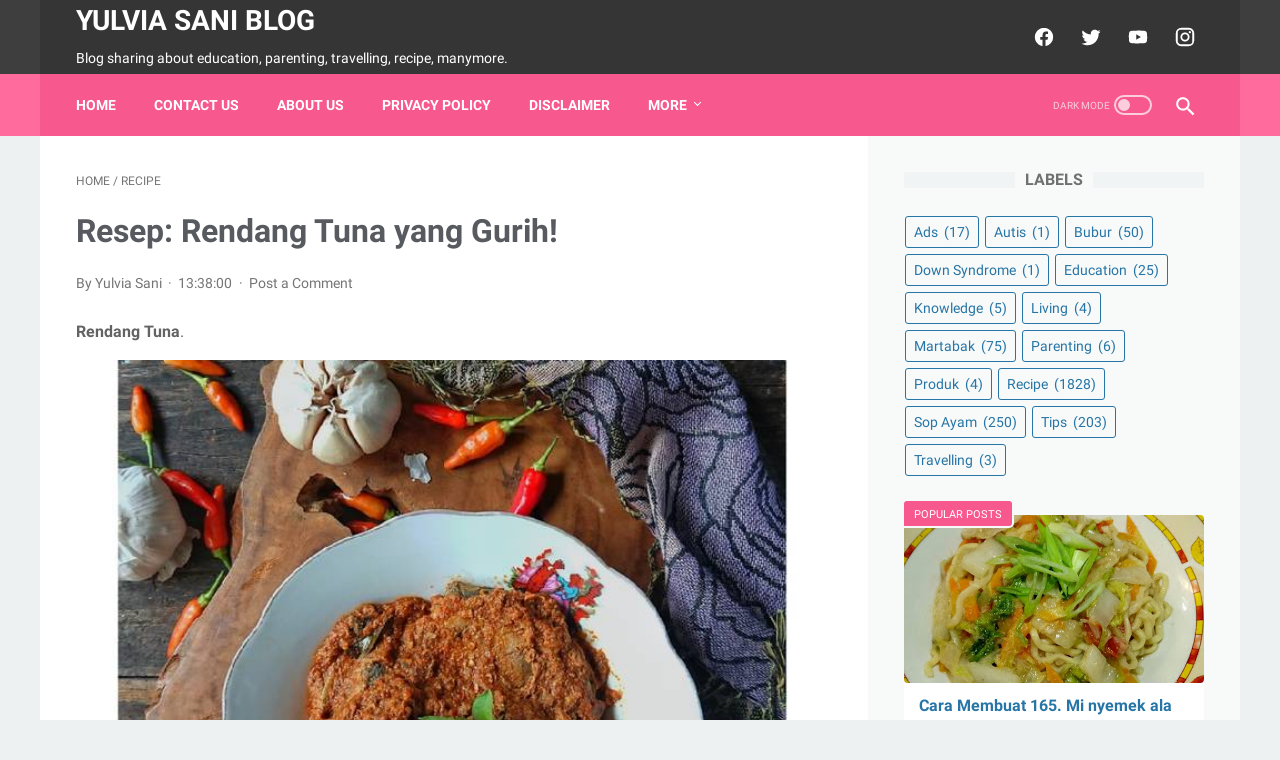

--- FILE ---
content_type: text/html; charset=utf-8
request_url: https://www.google.com/recaptcha/api2/aframe
body_size: 267
content:
<!DOCTYPE HTML><html><head><meta http-equiv="content-type" content="text/html; charset=UTF-8"></head><body><script nonce="JbmAtJVxNhdRUxjh2wNy7w">/** Anti-fraud and anti-abuse applications only. See google.com/recaptcha */ try{var clients={'sodar':'https://pagead2.googlesyndication.com/pagead/sodar?'};window.addEventListener("message",function(a){try{if(a.source===window.parent){var b=JSON.parse(a.data);var c=clients[b['id']];if(c){var d=document.createElement('img');d.src=c+b['params']+'&rc='+(localStorage.getItem("rc::a")?sessionStorage.getItem("rc::b"):"");window.document.body.appendChild(d);sessionStorage.setItem("rc::e",parseInt(sessionStorage.getItem("rc::e")||0)+1);localStorage.setItem("rc::h",'1769055670622');}}}catch(b){}});window.parent.postMessage("_grecaptcha_ready", "*");}catch(b){}</script></body></html>

--- FILE ---
content_type: text/javascript; charset=UTF-8
request_url: https://www.yulviasani.com/feeds/posts/default/-/Recipe?alt=json-in-script&orderby=updated&start-index=782&max-results=5&callback=msRelatedPosts
body_size: 5495
content:
// API callback
msRelatedPosts({"version":"1.0","encoding":"UTF-8","feed":{"xmlns":"http://www.w3.org/2005/Atom","xmlns$openSearch":"http://a9.com/-/spec/opensearchrss/1.0/","xmlns$blogger":"http://schemas.google.com/blogger/2008","xmlns$georss":"http://www.georss.org/georss","xmlns$gd":"http://schemas.google.com/g/2005","xmlns$thr":"http://purl.org/syndication/thread/1.0","id":{"$t":"tag:blogger.com,1999:blog-5306194011034585406"},"updated":{"$t":"2024-12-18T19:29:08.986-08:00"},"category":[{"term":"Recipe"},{"term":"Sop Ayam"},{"term":"Tips"},{"term":"Martabak"},{"term":"Bubur"},{"term":"Education"},{"term":"Ads"},{"term":"Parenting"},{"term":"Knowledge"},{"term":"Living"},{"term":"Produk"},{"term":"Travelling"},{"term":"Autis"},{"term":"Down Syndrome"}],"title":{"type":"text","$t":"Yulvia Sani Blog"},"subtitle":{"type":"html","$t":"Blog sharing about education, parenting, travelling, recipe, manymore."},"link":[{"rel":"http://schemas.google.com/g/2005#feed","type":"application/atom+xml","href":"https:\/\/www.yulviasani.com\/feeds\/posts\/default"},{"rel":"self","type":"application/atom+xml","href":"https:\/\/www.blogger.com\/feeds\/5306194011034585406\/posts\/default\/-\/Recipe?alt=json-in-script\u0026start-index=782\u0026max-results=5\u0026orderby=updated"},{"rel":"alternate","type":"text/html","href":"https:\/\/www.yulviasani.com\/search\/label\/Recipe"},{"rel":"hub","href":"http://pubsubhubbub.appspot.com/"},{"rel":"previous","type":"application/atom+xml","href":"https:\/\/www.blogger.com\/feeds\/5306194011034585406\/posts\/default\/-\/Recipe\/-\/Recipe?alt=json-in-script\u0026start-index=777\u0026max-results=5\u0026orderby=updated"},{"rel":"next","type":"application/atom+xml","href":"https:\/\/www.blogger.com\/feeds\/5306194011034585406\/posts\/default\/-\/Recipe\/-\/Recipe?alt=json-in-script\u0026start-index=787\u0026max-results=5\u0026orderby=updated"}],"author":[{"name":{"$t":"Yulvia Sani"},"uri":{"$t":"http:\/\/www.blogger.com\/profile\/14322755580848050490"},"email":{"$t":"noreply@blogger.com"},"gd$image":{"rel":"http://schemas.google.com/g/2005#thumbnail","width":"16","height":"16","src":"https:\/\/img1.blogblog.com\/img\/b16-rounded.gif"}}],"generator":{"version":"7.00","uri":"http://www.blogger.com","$t":"Blogger"},"openSearch$totalResults":{"$t":"1828"},"openSearch$startIndex":{"$t":"782"},"openSearch$itemsPerPage":{"$t":"5"},"entry":[{"id":{"$t":"tag:blogger.com,1999:blog-5306194011034585406.post-8411077289170078136"},"published":{"$t":"2021-02-27T03:05:00.000-08:00"},"updated":{"$t":"2021-02-27T03:05:03.229-08:00"},"category":[{"scheme":"http://www.blogger.com/atom/ns#","term":"Recipe"}],"title":{"type":"text","$t":"Resep: Ayam Rica-Rica 🌶 khas Manado 🐓 Kekinian"},"content":{"type":"html","$t":" \u003Cp\u003E \t\u003Cstrong\u003EAyam Rica-Rica 🌶 khas Manado 🐓\u003C\/strong\u003E.  \t \u003C\/p\u003E \u003Cp\u003E \t \t\u003Cimg src=\"https:\/\/img-global.cpcdn.com\/recipes\/90b4bb431c9768e6\/680x482cq70\/ayam-rica-rica-🌶-khas-manado-🐓-foto-resep-utama.jpg\" alt=\"Ayam Rica-Rica 🌶 khas Manado 🐓\" style=\"width: 100%;\"\u003E \t \t \tKalian dapat menghidangkan \u003Cstrong\u003EAyam Rica-Rica 🌶 khas Manado 🐓\u003C\/strong\u003E hanya dengan menggunakan \u003Cstrong\u003E23\u003C\/strong\u003E bahan dan \u003Cstrong\u003E7\u003C\/strong\u003E langkah saja. Berikut ini bahan dan cara untuk membuatnya, yuk kita coba resep Ayam Rica-Rica 🌶 khas Manado 🐓! \u003C\/p\u003E \u003C\/p\u003E  \u003Ch3\u003EBahan-bahan Ayam Rica-Rica 🌶 khas Manado 🐓\u003C\/h3\u003E  \u003Col\u003E \t \t\t\u003Cli\u003ESediakan 1 ekor ayam (Saya pakai 4 potong paha ayam, dibagi jadi 17 potong). \u003C\/li\u003E \t \t\t\u003Cli\u003EDibutuhkan 1 jeruk nipis. \u003C\/li\u003E \t \t\t\u003Cli\u003ESiapkan 1,5-2 sdt kunyit bubuk. \u003C\/li\u003E \t \t\t\u003Cli\u003ESediakan Secukupnya garam. \u003C\/li\u003E \t \t\t\u003Cli\u003EDiperlukan  Bumbu halus :. \u003C\/li\u003E \t \t\t\u003Cli\u003EDibutuhkan 150 gr cabe merah keriting. \u003C\/li\u003E \t \t\t\u003Cli\u003EDibutuhkan 50 gr cabe rawit (saya pakai cabe rawit caplak). \u003C\/li\u003E \t \t\t\u003Cli\u003ESediakan 8 siung bawang merah. \u003C\/li\u003E \t \t\t\u003Cli\u003EGunakan 8 siung bawang putih. \u003C\/li\u003E \t \t\t\u003Cli\u003EGunakan 3 cm jahe. \u003C\/li\u003E \t \t\t\u003Cli\u003EGunakan 3 cm lengkuas. \u003C\/li\u003E \t \t\t\u003Cli\u003EGunakan 3 butir kemiri. \u003C\/li\u003E \t \t\t\u003Cli\u003EDibutuhkan 1-1,5 sdt kunyit bubuk (sedikit kunyit). \u003C\/li\u003E \t \t\t\u003Cli\u003EDiperlukan 5-6 sdm Minyak goreng (saya pakai minyak kelapa). \u003C\/li\u003E \t \t\t\u003Cli\u003EGunakan  Bumbu \/ bahan lainnya :. \u003C\/li\u003E \t \t\t\u003Cli\u003EGunakan 4 batang serai geprek. \u003C\/li\u003E \t \t\t\u003Cli\u003EDiperlukan 2 lembar daun pandan simpul. \u003C\/li\u003E \t \t\t\u003Cli\u003ESediakan 7-8 lembar daun salam. \u003C\/li\u003E \t \t\t\u003Cli\u003ESediakan 7-8 lembar daun jeruk iris halus. \u003C\/li\u003E \t \t\t\u003Cli\u003EDibutuhkan 2-3 ikat daun kemangi. \u003C\/li\u003E \t \t\t\u003Cli\u003EDiperlukan Secukupnya air (saya sekitar 200-250 ml air). \u003C\/li\u003E \t \t\t\u003Cli\u003ESiapkan Secukupnya daun bawang. \u003C\/li\u003E \t \t\t\u003Cli\u003ESiapkan Secukupnya garam. \u003C\/li\u003E \t \u003C\/ol\u003E \u003Cp\u003E \t \u003C\/p\u003E   \u003Ch3\u003ELangkah-langkah memasak Ayam Rica-Rica 🌶 khas Manado 🐓\u003C\/h3\u003E  \u003Col\u003E \t \t\t\u003Cli\u003E \t\t\tSiapkan bahan-bahan terlebih dahulu biar ga ribet nantinya 😁. \t\t\t \t\t\t \t\t\u003C\/li\u003E \t \t\t\u003Cli\u003E \t\t\tDaging ayamnya saya marinasi dengan bahan marinasi (kunyit bubuk, 1 jeruk nipis dan garam secukupnya) selama 20-30 menit * selama menunggu proses marinasi daging ayam, kita bisa blender atau haluskan bumbu halusnya ya 😊. \t\t\t \t\t\t \t\t\u003C\/li\u003E \t \t\t\u003Cli\u003E \t\t\tKemudian kita goreng daging ayamnya sampai setengah kering ya. \t\t\t \t\t\t \t\t\u003C\/li\u003E \t \t\t\u003Cli\u003E \t\t\tLalu, kita tumis bumbu halus sampai wangi, kemudian masukkan daun jeruk, daun salam, daun pandan dan SERAI (😭 saya lupa masukin serainya di step ini) Aduk rata, tumis sebentar.. \t\t\t \t\t\t \t\t\u003C\/li\u003E \t \t\t\u003Cli\u003E \t\t\tKemudian masukkan daging ayam yang sudah digoreng tadi. Aduk hingga rata, kemudian masukkan air secukupnya dan tambahkan garam. Kita masak ayam sampai empuk kurang lebih 30 menit *saya sampai disini baru ingat mau masukin serai, untung masih ingat. JANGAN dicontoh yg salahnya 😭. \t\t\t \t\t\t \t\t\u003C\/li\u003E \t \t\t\u003Cli\u003E \t\t\tSetelah 30 menit, ayam sudh empuk dan kuah agak mengering, kita masukkan daun kemangi dan daun bawang, aduk hingga layu. *sorry ya, daun kemangi ku udah layu 🙈. \t\t\t \t\t\t \t\t\u003C\/li\u003E \t \t\t\u003Cli\u003E \t\t\tTaraaaaaaa! Nih ayam rica-rica nya udah siap untuk dimakan dan dihidangkan dengan nasi panas * saya kombinasikan ayam rica-rica ini dengan nasi kuning, rasanya pas, enakk banget 😋😋😋. \t\t\t \t\t\t \t\t\u003C\/li\u003E \t \u003C\/ol\u003E  \u003Cp\u003E \t \u003C\/p\u003E"},"link":[{"rel":"replies","type":"application/atom+xml","href":"https:\/\/www.yulviasani.com\/feeds\/8411077289170078136\/comments\/default","title":"Post Comments"},{"rel":"replies","type":"text/html","href":"https:\/\/www.yulviasani.com\/2021\/02\/resep-ayam-rica-rica-khas-manado.html#comment-form","title":"0 Comments"},{"rel":"edit","type":"application/atom+xml","href":"https:\/\/www.blogger.com\/feeds\/5306194011034585406\/posts\/default\/8411077289170078136"},{"rel":"self","type":"application/atom+xml","href":"https:\/\/www.blogger.com\/feeds\/5306194011034585406\/posts\/default\/8411077289170078136"},{"rel":"alternate","type":"text/html","href":"https:\/\/www.yulviasani.com\/2021\/02\/resep-ayam-rica-rica-khas-manado.html","title":"Resep: Ayam Rica-Rica 🌶 khas Manado 🐓 Kekinian"}],"author":[{"name":{"$t":"Yulvia Sani"},"uri":{"$t":"http:\/\/www.blogger.com\/profile\/14322755580848050490"},"email":{"$t":"noreply@blogger.com"},"gd$image":{"rel":"http://schemas.google.com/g/2005#thumbnail","width":"16","height":"16","src":"https:\/\/img1.blogblog.com\/img\/b16-rounded.gif"}}],"thr$total":{"$t":"0"}},{"id":{"$t":"tag:blogger.com,1999:blog-5306194011034585406.post-180477535201235706"},"published":{"$t":"2021-02-27T02:47:00.000-08:00"},"updated":{"$t":"2021-02-27T02:47:00.593-08:00"},"category":[{"scheme":"http://www.blogger.com/atom/ns#","term":"Recipe"}],"title":{"type":"text","$t":"Resep: Ayam lodho yang Renyah!"},"content":{"type":"html","$t":" \u003Cp\u003E \t\u003Cstrong\u003EAyam lodho\u003C\/strong\u003E.  \t• Resep Lodho Ayam Kampung Khas Tulungagung. RESEP DAN CARA MEMASAK AYAM LODHO SPESIAL. Resep Ayam Lodho - Selamat siang Bu Ibu sudah selesai masak belum? \u003C\/p\u003E \u003Cp\u003E \t \t\u003Cimg src=\"https:\/\/img-global.cpcdn.com\/recipes\/7b79b590eba299c6\/680x482cq70\/ayam-lodho-foto-resep-utama.jpg\" alt=\"Ayam lodho\" style=\"width: 100%;\"\u003E \t \t \t\tLihat juga resep Ayam Lodho enak lainnya. \t \t\tResep \u0026#39;ayam bumbu lodho\u0026#39; paling teruji. \t \t\tLodho ayam lain yang juga terkenal kelezatannya di Tulungagung yaitu Ayam Lodho Bu Yati. \t \tTeman-teman dapat memasak \u003Cstrong\u003EAyam lodho\u003C\/strong\u003E hanya dengan menggunakan \u003Cstrong\u003E13\u003C\/strong\u003E bahan dan \u003Cstrong\u003E3\u003C\/strong\u003E langkah saja. Berikut ini bahan dan cara untuk membuatnya, bikin Ayam lodho yuk! \u003C\/p\u003E \u003C\/p\u003E  \u003Ch3\u003EBahan-bahan Ayam lodho\u003C\/h3\u003E  \u003Col\u003E \t \t\t\u003Cli\u003EGunakan 500 gr ayam. \u003C\/li\u003E \t \t\t\u003Cli\u003ESediakan 500 ml santan. \u003C\/li\u003E \t \t\t\u003Cli\u003EGunakan  Bumbu. \u003C\/li\u003E \t \t\t\u003Cli\u003ESediakan 5 siung baput. \u003C\/li\u003E \t \t\t\u003Cli\u003EDibutuhkan 10 siung bamer. \u003C\/li\u003E \t \t\t\u003Cli\u003ESediakan 10 btr kemiri. \u003C\/li\u003E \t \t\t\u003Cli\u003EDiperlukan 10 cabe rawit. \u003C\/li\u003E \t \t\t\u003Cli\u003ESiapkan 2 cabe merah. \u003C\/li\u003E \t \t\t\u003Cli\u003ESediakan Seruas jari kunyit. \u003C\/li\u003E \t \t\t\u003Cli\u003EDibutuhkan Seruas jari laos geprek. \u003C\/li\u003E \t \t\t\u003Cli\u003EGunakan 5 lbr daun salam. \u003C\/li\u003E \t \t\t\u003Cli\u003EGunakan 3 lbr daun jeruk. \u003C\/li\u003E \t \t\t\u003Cli\u003EDibutuhkan 2 lajur sereh geprek. \u003C\/li\u003E \t \u003C\/ol\u003E \u003Cp\u003E \t \t\tBerlokasi di Jalan Yos Sudarso, Karangwaru, Kecamatan Tulungagung. \t \t\tBersihkan ayam lalu kucuri jeruk nipis,garam,lada \u0026amp; sedikit minyak,aduk rata lalu panggang sampai kecoklatan. \t \t\tTumis daun salam,sereh, daun jeruk sampai wangi lalu. \t \t\tResep Ayam Lodho Lengkap Dengan Cara Membuatnya. \t \u003C\/p\u003E   \u003Ch3\u003ECara memasak Ayam lodho\u003C\/h3\u003E  \u003Col\u003E \t \t\t\u003Cli\u003E \t\t\tPanggang ayam. \t\t\t \t\t\t \t\t\u003C\/li\u003E \t \t\t\u003Cli\u003E \t\t\tHaluskan bumbu, tumis hingga harum. \t\t\t \t\t\t \t\t\u003C\/li\u003E \t \t\t\u003Cli\u003E \t\t\tMasukan ayam + santan masak hingga mendidih, selamat menikmati \u0026amp; mencoba. \t\t\t \t\t\t \t\t\u003C\/li\u003E \t \u003C\/ol\u003E  \u003Cp\u003E \t \t\tAyam lodho adalah sebuah masakan yang tak hanya enak, namun masakan ini bisa dibilang super lezat serta nikmat. \t \t\tResep masakan ayam lodho tulungagung paling enak. \t \t\tCita rasa ayam lodho bakal makin mantap ketika disantap bersama urap-urap. \t \t\tJakarta - Keunikan olahan ayam khas Jatim ini terletak pada kuah santan yang kental. \t \t\tRasanya gurih enak dengan aksen pedas cabai plus aroma bakar yang wangi. \t \u003C\/p\u003E"},"link":[{"rel":"replies","type":"application/atom+xml","href":"https:\/\/www.yulviasani.com\/feeds\/180477535201235706\/comments\/default","title":"Post Comments"},{"rel":"replies","type":"text/html","href":"https:\/\/www.yulviasani.com\/2021\/02\/resep-ayam-lodho-yang-renyah.html#comment-form","title":"0 Comments"},{"rel":"edit","type":"application/atom+xml","href":"https:\/\/www.blogger.com\/feeds\/5306194011034585406\/posts\/default\/180477535201235706"},{"rel":"self","type":"application/atom+xml","href":"https:\/\/www.blogger.com\/feeds\/5306194011034585406\/posts\/default\/180477535201235706"},{"rel":"alternate","type":"text/html","href":"https:\/\/www.yulviasani.com\/2021\/02\/resep-ayam-lodho-yang-renyah.html","title":"Resep: Ayam lodho yang Renyah!"}],"author":[{"name":{"$t":"Yulvia Sani"},"uri":{"$t":"http:\/\/www.blogger.com\/profile\/14322755580848050490"},"email":{"$t":"noreply@blogger.com"},"gd$image":{"rel":"http://schemas.google.com/g/2005#thumbnail","width":"16","height":"16","src":"https:\/\/img1.blogblog.com\/img\/b16-rounded.gif"}}],"thr$total":{"$t":"0"}},{"id":{"$t":"tag:blogger.com,1999:blog-5306194011034585406.post-3773483078810448894"},"published":{"$t":"2021-02-27T02:43:00.000-08:00"},"updated":{"$t":"2021-02-27T02:43:12.994-08:00"},"category":[{"scheme":"http://www.blogger.com/atom/ns#","term":"Recipe"}],"title":{"type":"text","$t":"Cara Membuat Garang Asem Ayam Untuk Pemula!"},"content":{"type":"html","$t":" \u003Cp\u003E \t\u003Cstrong\u003EGarang Asem Ayam\u003C\/strong\u003E.  \t \u003C\/p\u003E \u003Cp\u003E \t \t\u003Cimg src=\"https:\/\/img-global.cpcdn.com\/recipes\/ff711cd0125e2dd2\/680x482cq70\/garang-asem-ayam-foto-resep-utama.jpg\" alt=\"Garang Asem Ayam\" style=\"width: 100%;\"\u003E \t \t \tCara membuatnya pun cukup mudah, teman-teman dapat menghidangkan \u003Cstrong\u003EGarang Asem Ayam\u003C\/strong\u003E hanya dengan menggunakan \u003Cstrong\u003E18\u003C\/strong\u003E bahan dan \u003Cstrong\u003E6\u003C\/strong\u003E langkah saja. Berikut ini bahan dan cara untuk membuatnya, yuk kita coba resep Garang Asem Ayam! \u003C\/p\u003E \u003C\/p\u003E  \u003Ch3\u003EBahan Garang Asem Ayam\u003C\/h3\u003E  \u003Col\u003E \t \t\t\u003Cli\u003ESediakan 750 gr ayam. \u003C\/li\u003E \t \t\t\u003Cli\u003ESediakan 2 batang serat geprek. \u003C\/li\u003E \t \t\t\u003Cli\u003EDiperlukan 4 lembar daun salam. \u003C\/li\u003E \t \t\t\u003Cli\u003EDibutuhkan 3 lembar daun jeruk. \u003C\/li\u003E \t \t\t\u003Cli\u003ESediakan 1,5 sdt garam. \u003C\/li\u003E \t \t\t\u003Cli\u003ESediakan 2 sdt gula. \u003C\/li\u003E \t \t\t\u003Cli\u003ESiapkan 1 sdt kaldu jamur. \u003C\/li\u003E \t \t\t\u003Cli\u003EGunakan 750 ml santan. \u003C\/li\u003E \t \t\t\u003Cli\u003ESediakan 3 cm lengkuas geprek. \u003C\/li\u003E \t \t\t\u003Cli\u003ESediakan 3 cm jahe geprek. \u003C\/li\u003E \t \t\t\u003Cli\u003ESiapkan  Bumbu Iris. \u003C\/li\u003E \t \t\t\u003Cli\u003ESediakan 4 siung bawang putih. \u003C\/li\u003E \t \t\t\u003Cli\u003ESiapkan 6 siung bawang merah. \u003C\/li\u003E \t \t\t\u003Cli\u003ESediakan 2 buah tomat hijau. \u003C\/li\u003E \t \t\t\u003Cli\u003EDiperlukan 1 buah tomat merah. \u003C\/li\u003E \t \t\t\u003Cli\u003ESediakan 4 buah cabe hijau. \u003C\/li\u003E \t \t\t\u003Cli\u003EDiperlukan 2 buah cabe merah. \u003C\/li\u003E \t \t\t\u003Cli\u003EGunakan 5 buah blimbing wuluh. \u003C\/li\u003E \t \u003C\/ol\u003E \u003Cp\u003E \t \u003C\/p\u003E   \u003Ch3\u003ELangkah-langkah memasak Garang Asem Ayam\u003C\/h3\u003E  \u003Col\u003E \t \t\t\u003Cli\u003E \t\t\tCuci bersih ayam potong kemudian masak hingga matang dan empuk. Tiriskan. \t\t\t \t\t\t \t\t\u003C\/li\u003E \t \t\t\u003Cli\u003E \t\t\tTumis bawang merah dan bawang putih hingga harum.. \t\t\t \t\t\t \t\t\u003C\/li\u003E \t \t\t\u003Cli\u003E \t\t\tMasukkan daun salam, daun jeruk, serai.masukkan juga santan, gula, garam, kaldu jamur. \t\t\t \t\t\t \t\t\u003C\/li\u003E \t \t\t\u003Cli\u003E \t\t\tMasukkan ayam masak, lengkuas, jahe, cabe merah dan cabe hijau masak hingga mendidih (sambil diaduk biar santan tidak pecah). \t\t\t \t\t\t \t\t\u003C\/li\u003E \t \t\t\u003Cli\u003E \t\t\tSetelah mendidih koreksi rasa kemudian masukkan tomat hijau, tomat merah dan blimbing wuluh tunggu hingga mendidih lagi. Angkat. \t\t\t \t\t\t \t\t\u003C\/li\u003E \t \t\t\u003Cli\u003E \t\t\t. \t\t\t \t\t\t \t\t\u003C\/li\u003E \t \u003C\/ol\u003E  \u003Cp\u003E \t \u003C\/p\u003E"},"link":[{"rel":"replies","type":"application/atom+xml","href":"https:\/\/www.yulviasani.com\/feeds\/3773483078810448894\/comments\/default","title":"Post Comments"},{"rel":"replies","type":"text/html","href":"https:\/\/www.yulviasani.com\/2021\/02\/cara-membuat-garang-asem-ayam-untuk.html#comment-form","title":"0 Comments"},{"rel":"edit","type":"application/atom+xml","href":"https:\/\/www.blogger.com\/feeds\/5306194011034585406\/posts\/default\/3773483078810448894"},{"rel":"self","type":"application/atom+xml","href":"https:\/\/www.blogger.com\/feeds\/5306194011034585406\/posts\/default\/3773483078810448894"},{"rel":"alternate","type":"text/html","href":"https:\/\/www.yulviasani.com\/2021\/02\/cara-membuat-garang-asem-ayam-untuk.html","title":"Cara Membuat Garang Asem Ayam Untuk Pemula!"}],"author":[{"name":{"$t":"Yulvia Sani"},"uri":{"$t":"http:\/\/www.blogger.com\/profile\/14322755580848050490"},"email":{"$t":"noreply@blogger.com"},"gd$image":{"rel":"http://schemas.google.com/g/2005#thumbnail","width":"16","height":"16","src":"https:\/\/img1.blogblog.com\/img\/b16-rounded.gif"}}],"thr$total":{"$t":"0"}},{"id":{"$t":"tag:blogger.com,1999:blog-5306194011034585406.post-2668044761087785670"},"published":{"$t":"2021-02-27T02:30:00.000-08:00"},"updated":{"$t":"2021-02-27T02:30:04.476-08:00"},"category":[{"scheme":"http://www.blogger.com/atom/ns#","term":"Recipe"}],"title":{"type":"text","$t":"Resep: Sayur asem yang Enak!"},"content":{"type":"html","$t":" \u003Cp\u003E \t\u003Cstrong\u003ESayur asem\u003C\/strong\u003E.  \tBrilio.net - Sayur asem merupakan masakan favorit banyak orang. Selain mudah dibuat rasanya Meski sayur asem beragam, tapi semua rasanya enak kok. Sayur asem termasuk sajian favorit banyak orang. \u003C\/p\u003E \u003Cp\u003E \t \t\u003Cimg src=\"https:\/\/img-global.cpcdn.com\/recipes\/569d3a1dd4e28144\/680x482cq70\/sayur-asem-foto-resep-utama.jpg\" alt=\"Sayur asem\" style=\"width: 100%;\"\u003E \t \t \t\tSayur asem merupakan sayur sederhana dengan citarasa nikmat yang begitu lekat di masyarakat Indonesia. \t \t\tSesuai namanya, rasa asem-lah yang membuat kelezatannya dinantikan oleh banyak. \t \t\tResep Sayur Asem - Sayur asem merupakan salah satu sayur yang mudah dimasak dan Berbagai cara memasak sayur asem dihadirkan di sini. \t \tCara membuatnya pun cukup mudah, kamu dapat menyiapkan \u003Cstrong\u003ESayur asem\u003C\/strong\u003E hanya dengan menggunakan \u003Cstrong\u003E14\u003C\/strong\u003E bahan dan \u003Cstrong\u003E2\u003C\/strong\u003E langkah saja. Berikut ini bahan dan cara untuk membuatnya, yuk kita coba resep Sayur asem! \u003C\/p\u003E \u003C\/p\u003E  \u003Ch3\u003EBahan-bahan Sayur asem\u003C\/h3\u003E  \u003Col\u003E \t \t\t\u003Cli\u003EDibutuhkan 2 ltr air. \u003C\/li\u003E \t \t\t\u003Cli\u003ESediakan 1 paket sayur asem (beli di pasar) pisahkan daun-daun. \u003C\/li\u003E \t \t\t\u003Cli\u003ESiapkan 1 ruas lengkuas, geprek. \u003C\/li\u003E \t \t\t\u003Cli\u003EDiperlukan 2 lbr daun salam. \u003C\/li\u003E \t \t\t\u003Cli\u003EDiperlukan 5 buah belimbing wuluh, potong2. \u003C\/li\u003E \t \t\t\u003Cli\u003ESediakan 2 sdm air asam jawa. \u003C\/li\u003E \t \t\t\u003Cli\u003EDibutuhkan Secukupnya garam. \u003C\/li\u003E \t \t\t\u003Cli\u003ESiapkan Secukupnya gula pasir. \u003C\/li\u003E \t \t\t\u003Cli\u003EDiperlukan  Bumbu halus. \u003C\/li\u003E \t \t\t\u003Cli\u003EGunakan 6 butir bawang merah. \u003C\/li\u003E \t \t\t\u003Cli\u003ESediakan 3 butir bawang putih. \u003C\/li\u003E \t \t\t\u003Cli\u003ESediakan 2 butir kemiri. \u003C\/li\u003E \t \t\t\u003Cli\u003ESediakan 5 cabai merah keriting. \u003C\/li\u003E \t \t\t\u003Cli\u003ESiapkan 1 bungkus terasi ABC. \u003C\/li\u003E \t \u003C\/ol\u003E \u003Cp\u003E \t \t\tAdaHobi - Sayur asem adalah salah satu makanan legendaris khas Indonesia tetap digemari secara turun temurun. \t \t\tCita rasanya yang segar dan khas dengan perpaduan rasa asam, asin dan juga manis. \t \t\tResep Sayur Asem Betawi Pedas. . \t \t\tBacksound Free Royalty License by: DEclips Audio Library. \t \u003C\/p\u003E   \u003Ch3\u003ELangkah-langkah memasak Sayur asem\u003C\/h3\u003E  \u003Col\u003E \t \t\t\u003Cli\u003E \t\t\tDidihkan air dalam panci, masukkan bumbu halus, daun salam dan lengkuas. Masukkan paketan sayur asem selain daun-daunan. Masak hingga sayuran setengah matang.. \t\t\t \t\t\t \t\t\u003C\/li\u003E \t \t\t\u003Cli\u003E \t\t\tMasukkan belimbing wuluh dan sisa sayuran, bumbui garam, gula pasir dan air asam jawa, biarkan sampai sayuran matang dan bumbu meresap, matikan api, sajikan.. \t\t\t \t\t\t \t\t\u003C\/li\u003E \t \u003C\/ol\u003E  \u003Cp\u003E \t \t\tIne Sinthya - Cinta Bukan Sayur Asem \t \t\tOfficial Music Video Lagu ini merupakan single hits dari album. \t \t\tKOMPAS.com - Sayur asem, sesuai namanya sayur memiliki rasa asem yang segar serta sedikit Sayur asem adalah makanan rumahan khas Indonesia sedari dulu. \t \t\tSayur asem ini bisa menjadi pilihan sebagai menu makan utama bersama keluarga tercinta di rumah. \t \t\tSayur yang satu ini bisa dibuat dengan mudah di rumah karena resep dan cara membuatnya sangat. \t \u003C\/p\u003E"},"link":[{"rel":"replies","type":"application/atom+xml","href":"https:\/\/www.yulviasani.com\/feeds\/2668044761087785670\/comments\/default","title":"Post Comments"},{"rel":"replies","type":"text/html","href":"https:\/\/www.yulviasani.com\/2021\/02\/resep-sayur-asem-yang-enak_27.html#comment-form","title":"0 Comments"},{"rel":"edit","type":"application/atom+xml","href":"https:\/\/www.blogger.com\/feeds\/5306194011034585406\/posts\/default\/2668044761087785670"},{"rel":"self","type":"application/atom+xml","href":"https:\/\/www.blogger.com\/feeds\/5306194011034585406\/posts\/default\/2668044761087785670"},{"rel":"alternate","type":"text/html","href":"https:\/\/www.yulviasani.com\/2021\/02\/resep-sayur-asem-yang-enak_27.html","title":"Resep: Sayur asem yang Enak!"}],"author":[{"name":{"$t":"Yulvia Sani"},"uri":{"$t":"http:\/\/www.blogger.com\/profile\/14322755580848050490"},"email":{"$t":"noreply@blogger.com"},"gd$image":{"rel":"http://schemas.google.com/g/2005#thumbnail","width":"16","height":"16","src":"https:\/\/img1.blogblog.com\/img\/b16-rounded.gif"}}],"thr$total":{"$t":"0"}},{"id":{"$t":"tag:blogger.com,1999:blog-5306194011034585406.post-2992787685933852245"},"published":{"$t":"2021-02-27T02:27:00.000-08:00"},"updated":{"$t":"2021-02-27T02:27:04.805-08:00"},"category":[{"scheme":"http://www.blogger.com/atom/ns#","term":"Recipe"}],"title":{"type":"text","$t":"Cara Membuat Tumis rebung gurih pedas kuah nyemek Anti Ribet!"},"content":{"type":"html","$t":" \u003Cp\u003E \t\u003Cstrong\u003ETumis rebung gurih pedas kuah nyemek\u003C\/strong\u003E.  \tKalau rebung sudah empuk, itu tandanya rebung tumis pedas kuah santan sudah matang dan siap diangkat. Untuk hiasan agar lebih cantik, kamu bisa menambahkan daun seledri atau tomat yang sudah dipotong-potong. Dimakan selagi hangat bersama nasi juga enak. \u003C\/p\u003E \u003Cp\u003E \t \t\u003Cimg src=\"https:\/\/img-global.cpcdn.com\/recipes\/a476e3b78dd9d97a\/680x482cq70\/tumis-rebung-gurih-pedas-kuah-nyemek-foto-resep-utama.jpg\" alt=\"Tumis rebung gurih pedas kuah nyemek\" style=\"width: 100%;\"\u003E \t \t \t\tMie nyemek ini bisa terbuat dari Indomie instan bisa mie rebus atau mie kuah kental dan mie goreng kering tanpa kuah rasanya sama-sama lezat tergantung selera aja dengan bahan pelengkap yang sesuai selera juga. \t \t\tRebung keras di luar dan lembut, agak manis dan garing di dalamnya. \t \t\tSelama berabad-abad orang-orang Asia telah mengolahnya menjadi berbagai Rebung dapat ditambahkan ke sup, pangsit, tumis, semur, dan salad. \t \tSobat dapat menyiapkan \u003Cstrong\u003ETumis rebung gurih pedas kuah nyemek\u003C\/strong\u003E hanya dengan menggunakan \u003Cstrong\u003E11\u003C\/strong\u003E bahan dan \u003Cstrong\u003E5\u003C\/strong\u003E langkah saja. Berikut ini bahan dan cara untuk memasaknya, yuk kita coba resep Tumis rebung gurih pedas kuah nyemek! \u003C\/p\u003E \u003C\/p\u003E  \u003Ch3\u003EBahan Tumis rebung gurih pedas kuah nyemek\u003C\/h3\u003E  \u003Col\u003E \t \t\t\u003Cli\u003ESediakan 1 bungkus rebung beli sudah matang. \u003C\/li\u003E \t \t\t\u003Cli\u003EGunakan 3 cabai rawit merah potong. \u003C\/li\u003E \t \t\t\u003Cli\u003ESiapkan 1\/2 sdt kaldu jamur. \u003C\/li\u003E \t \t\t\u003Cli\u003ESediakan 1 sdt garam(secukupnya). \u003C\/li\u003E \t \t\t\u003Cli\u003EGunakan 2 batang daun bawang yang kecil,potong kecil. \u003C\/li\u003E \t \t\t\u003Cli\u003ESediakan 3 sdm minyak goreng. \u003C\/li\u003E \t \t\t\u003Cli\u003ESiapkan 100-150 ml air. \u003C\/li\u003E \t \t\t\u003Cli\u003ESiapkan  Bumbu uleg. \u003C\/li\u003E \t \t\t\u003Cli\u003EGunakan 3 bawang putih. \u003C\/li\u003E \t \t\t\u003Cli\u003EDiperlukan 2 bawang merah. \u003C\/li\u003E \t \t\t\u003Cli\u003EGunakan 1\/2 sdt lada. \u003C\/li\u003E \t \u003C\/ol\u003E \u003Cp\u003E \t \t\tRebung dapat direbus dan digunakan dalam berbagai hidangan, dapat disajikan. \t \t\tResep Dan Cara Memasak Tumis Rebung Pedas. \t \t\tResep Sayur Rebung Pedas Enak Mantap. \t \t\tResep Membuat Rica Rica Entog Spesial Pedas Menu Kegemaran Keluarga. \t \u003C\/p\u003E   \u003Ch3\u003ELangkah-langkah membuat Tumis rebung gurih pedas kuah nyemek\u003C\/h3\u003E  \u003Col\u003E \t \t\t\u003Cli\u003E \t\t\tPanaskan wajan,tuang minyak. \t\t\t \t\t\t \t\t\u003C\/li\u003E \t \t\t\u003Cli\u003E \t\t\tSetelah minyak panas, masukan bumbu uleg,tumis sampai harum kecoklatan. \t\t\t \t\t\t \t\t\u003C\/li\u003E \t \t\t\u003Cli\u003E \t\t\tSetelah itu masukan cabai,daun bawang, air,garam,kaldu bubuk, rebung, aduk rata. \t\t\t \t\t\t \t\t\u003C\/li\u003E \t \t\t\u003Cli\u003E \t\t\tTumis sampai air berkurang setengahnya. \t\t\t \t\t\t \t\t\u003C\/li\u003E \t \t\t\u003Cli\u003E \t\t\tMatikan api siap disajikan. \t\t\t \t\t\t \t\t\u003C\/li\u003E \t \u003C\/ol\u003E  \u003Cp\u003E \t \t\tMie aceh ini disajikan dalam sup sejenis kari bercitarasa gurih dan pedas. \t \t\tKedua mie aceh tumis, yaitu masakan mie aceh yang disajikan dengan sedikit kuah, sering disebut mie aceh kuah nyemek. \t \t\tSajikan seblak ceker pedas gurih selagi hangat. #ElevateWoman with Fimela. \t \t\tFimela.com, Jakarta Ingin makan seblak dengan ceker yang empuk dan kuah pedas yang gurih? \t \t\tTiriskan kerupuk mentah yang sudah agak lembek. \t \u003C\/p\u003E"},"link":[{"rel":"replies","type":"application/atom+xml","href":"https:\/\/www.yulviasani.com\/feeds\/2992787685933852245\/comments\/default","title":"Post Comments"},{"rel":"replies","type":"text/html","href":"https:\/\/www.yulviasani.com\/2021\/02\/cara-membuat-tumis-rebung-gurih-pedas.html#comment-form","title":"0 Comments"},{"rel":"edit","type":"application/atom+xml","href":"https:\/\/www.blogger.com\/feeds\/5306194011034585406\/posts\/default\/2992787685933852245"},{"rel":"self","type":"application/atom+xml","href":"https:\/\/www.blogger.com\/feeds\/5306194011034585406\/posts\/default\/2992787685933852245"},{"rel":"alternate","type":"text/html","href":"https:\/\/www.yulviasani.com\/2021\/02\/cara-membuat-tumis-rebung-gurih-pedas.html","title":"Cara Membuat Tumis rebung gurih pedas kuah nyemek Anti Ribet!"}],"author":[{"name":{"$t":"Yulvia Sani"},"uri":{"$t":"http:\/\/www.blogger.com\/profile\/14322755580848050490"},"email":{"$t":"noreply@blogger.com"},"gd$image":{"rel":"http://schemas.google.com/g/2005#thumbnail","width":"16","height":"16","src":"https:\/\/img1.blogblog.com\/img\/b16-rounded.gif"}}],"thr$total":{"$t":"0"}}]}});